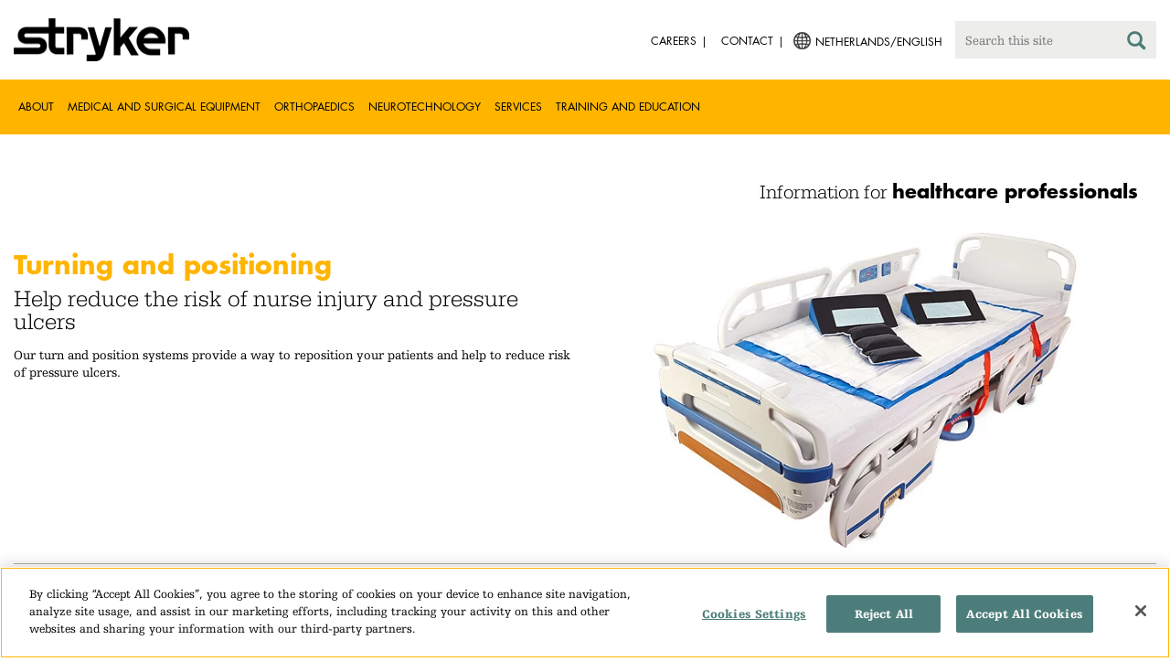

--- FILE ---
content_type: text/html;charset=utf-8
request_url: https://www.stryker.com/nl/en/portfolios/medical-surgical-equipment/patient-positioning/turning-and-positioning.html
body_size: 6683
content:

<!doctype html>

<html lang="en-nl">
<head>
  <!-- Google Tag Manager (noscript) -->
  <noscript><iframe class="optanon-category-C0004" data-src="https://www.googletagmanager.com/ns.html?id=GTM-5K8WWJT" height="0" width="0" style="display:none;visibility:hidden"></iframe></noscript>
  <!-- End Google Tag Manager (noscript) -->
  
<meta charset="utf-8"/>







<script defer="defer" type="text/javascript" src="https://rum.hlx.page/.rum/@adobe/helix-rum-js@%5E2/dist/rum-standalone.js" data-routing="env=prod,tier=publish,ams=Stryker Corporation"></script>
<link rel="alternate" hreflang="en-US" href="https://www.stryker.com/us/en/portfolios/medical-surgical-equipment/patient-positioning/turning-and-positioning.html"/>

<link rel="alternate" hreflang="en-AT" href="https://www.stryker.com/at/en/portfolios/medical-surgical-equipment/patient-positioning/turning-and-positioning.html"/>

<link rel="alternate" hreflang="de-AT" href="https://www.stryker.com/at/de/portfolios/medical-surgical-equipment/patient-positioning/turning-and-positioning.html"/>

<link rel="alternate" hreflang="fr-CA" href="https://www.stryker.com/ca/fr/portfolios/medical-surgical-equipment/patient-positioning/turning-and-positioning.html"/>

<link rel="alternate" hreflang="en-CA" href="https://www.stryker.com/ca/en/portfolios/medical-surgical-equipment/patient-positioning/turning-and-positioning.html"/>

<link rel="alternate" hreflang="da-DK" href="https://www.stryker.com/dk/da/portfolios/medical-surgical-equipment/patient-positioning/turning-and-positioning.html"/>

<link rel="alternate" hreflang="en-DK" href="https://www.stryker.com/dk/en/portfolios/medical-surgical-equipment/patient-positioning/turning-and-positioning.html"/>

<link rel="alternate" hreflang="en-FI" href="https://www.stryker.com/fi/en/portfolios/medical-surgical-equipment/patient-positioning/turning-and-positioning.html"/>

<link rel="alternate" hreflang="fr-FR" href="https://www.stryker.com/fr/fr/portfolios/medical-surgical-equipment/patient-positioning/turning-and-positioning.html"/>

<link rel="alternate" hreflang="en-DE" href="https://www.stryker.com/de/en/portfolios/medical-surgical-equipment/patient-positioning/turning-and-positioning.html"/>

<link rel="alternate" hreflang="de-DE" href="https://www.stryker.com/de/de/portfolios/medical-surgical-equipment/patient-positioning/turning-and-positioning.html"/>

<link rel="alternate" hreflang="en-GB" href="https://www.stryker.com/gb/en/portfolios/medical-surgical-equipment/patient-positioning/turning-and-positioning.html"/>

<link rel="alternate" hreflang="en-GR" href="https://www.stryker.com/gr/en/portfolios/medical-surgical-equipment/patient-positioning/turning-and-positioning.html"/>

<link rel="alternate" hreflang="en-IN" href="https://www.stryker.com/in/en/portfolios/medical-surgical-equipment/patient-positioning/turning-and-positioning.html"/>

<link rel="alternate" hreflang="en-IE" href="https://www.stryker.com/ie/en/portfolios/medical-surgical-equipment/patient-positioning/turning-and-positioning.html"/>

<link rel="alternate" hreflang="it-IT" href="https://www.stryker.com/it/it/portfolios/medical-surgical-equipment/patient-positioning/turning-and-positioning.html"/>

<link rel="alternate" hreflang="en-IT" href="https://www.stryker.com/it/en/portfolios/medical-surgical-equipment/patient-positioning/turning-and-positioning.html"/>

<link rel="alternate" hreflang="en-KW" href="https://www.stryker.com/kw/en/portfolios/medical-surgical-equipment/patient-positioning/turning-and-positioning.html"/>

<link rel="alternate" hreflang="en-MA" href="https://www.stryker.com/ma/en/portfolios/medical-surgical-equipment/patient-positioning/turning-and-positioning.html"/>

<link rel="alternate" hreflang="en-NL" href="https://www.stryker.com/nl/en/portfolios/medical-surgical-equipment/patient-positioning/turning-and-positioning.html"/>

<link rel="alternate" hreflang="nl-NL" href="https://www.stryker.com/nl/nl/portfolios/medical-surgical-equipment/patient-positioning/turning-and-positioning.html"/>

<link rel="alternate" hreflang="en-NO" href="https://www.stryker.com/no/en/portfolios/medical-surgical-equipment/patient-positioning/turning-and-positioning.html"/>

<link rel="alternate" hreflang="en-PL" href="https://www.stryker.com/pl/en/portfolios/medical-surgical-equipment/patient-positioning/turning-and-positioning.html"/>

<link rel="alternate" hreflang="pl-PL" href="https://www.stryker.com/pl/pl/portfolios/medical-surgical-equipment/patient-positioning/turning-and-positioning.html"/>

<link rel="alternate" hreflang="en-PT" href="https://www.stryker.com/pt/en/portfolios/medical-surgical-equipment/patient-positioning/turning-and-positioning.html"/>

<link rel="alternate" hreflang="pt-PT" href="https://www.stryker.com/pt/pt/portfolios/medical-surgical-equipment/patient-positioning/turning-and-positioning.html"/>

<link rel="alternate" hreflang="en-QA" href="https://www.stryker.com/qa/en/portfolios/medical-surgical-equipment/patient-positioning/turning-and-positioning.html"/>

<link rel="alternate" hreflang="en-SA" href="https://www.stryker.com/sa/en/portfolios/medical-surgical-equipment/patient-positioning/turning-and-positioning.html"/>

<link rel="alternate" hreflang="en-ES" href="https://www.stryker.com/es/en/portfolios/medical-surgical-equipment/patient-positioning/turning-and-positioning.html"/>

<link rel="alternate" hreflang="es-ES" href="https://www.stryker.com/es/es/portfolios/medical-surgical-equipment/patient-positioning/turning-and-positioning.html"/>

<link rel="alternate" hreflang="en-SE" href="https://www.stryker.com/se/en/portfolios/medical-surgical-equipment/patient-positioning/turning-and-positioning.html"/>

<link rel="alternate" hreflang="en-CH" href="https://www.stryker.com/ch/en/portfolios/medical-surgical-equipment/patient-positioning/turning-and-positioning.html"/>

<link rel="alternate" hreflang="fr-CH" href="https://www.stryker.com/ch/fr/portfolios/medical-surgical-equipment/patient-positioning/turning-and-positioning.html"/>

<link rel="alternate" hreflang="de-CH" href="https://www.stryker.com/ch/de/portfolios/medical-surgical-equipment/patient-positioning/turning-and-positioning.html"/>

<link rel="alternate" hreflang="it-CH" href="https://www.stryker.com/ch/it/portfolios/medical-surgical-equipment/patient-positioning/turning-and-positioning.html"/>

<link rel="alternate" hreflang="en-AE" href="https://www.stryker.com/ae/en/portfolios/medical-surgical-equipment/patient-positioning/turning-and-positioning.html"/>

<link rel="alternate" hreflang="x-default" href="https://www.stryker.com/index.html"/>
<title>Turning and positioning | Stryker</title>
<meta name="viewport" content="width=device-width, initial-scale=1.0"/>
<meta name="keywords" content="Specialty, Patient positioning, Turning and positioning, HCP_CONTENT, Medical and surgical equipment"/>
<meta name="description" content="Our turn and position systems provide a way to reposition your patients and help to reduce risk of pressure ulcers."/>
<link rel="apple-touch-icon" sizes="180x180" href="/content/dam/stryker/global/icons/apple-touch-icon.png"/>
<link rel="icon" type="image/png" sizes="32x32" href="/content/dam/stryker/global/icons/favicon-32x32.png"/>
<link rel="icon" type="image/png" sizes="16x16" href="/content/dam/stryker/global/icons/favicon-16x16.png"/>
<link rel="manifest" href="/content/dam/stryker/global/icons/site.webmanifest" crossorigin="use-credentials"/>
<link rel="mask-icon" href="/content/dam/stryker/global/icons/safari-pinned-tab.svg" color="#ffb500"/>
<link rel="shortcut icon" href="/content/dam/stryker/global/icons/favicon.ico"/>
<meta name="msapplication-TileColor" content="#ffb500"/>
<meta name="msapplication-config" content="/content/dam/stryker/global/icons/browserconfig.xml"/>
<meta name="theme-color" content="#ffb500"/>

<meta property="og:title" content="Turning and positioning"/>


<meta property="og:description" content="Our turn and position systems provide a way to reposition your patients and help to reduce risk of pressure ulcers."/>


<meta property="og:image" content="https://www.stryker.com/content/dam/stryker/portfolios/medical-surgical/patient-positioning/turning-and-positioning/images/eu/Turning-and-positioning-thumbnail.jpg"/>   


<link rel="canonical" href="https://www.stryker.com/nl/en/portfolios/medical-surgical-equipment/patient-positioning/turning-and-positioning.html"/>	  



<!-- Turn off Safari IOS telephone number detection. -->
<meta name="format-detection" content="telephone=no"/>
<meta http-equiv="X-UA-Compatible" content="IE=edge,chrome=1"/>










    
<link rel="stylesheet" href="/etc/designs/stryker/clientlibs-1765488549453/base.min.css" type="text/css">




    
<link rel="stylesheet" href="/etc/designs/stryker/clientlibs-1765488549453/components.min.css" type="text/css">




<!--  GSA tags -->
<meta name="syk-gsa-title" content="Turning and positioning"/>
<meta name="syk-gsa-description" content="Our turn and position systems provide a way to reposition your patients and help to reduce risk of pressure ulcers."/>
<meta name="syk-gsa-subtitle" content="Help reduce the risk of nurse injury and pressure ulcers"/>
<meta name="syk-gsa-thumbnail" content="/content/dam/stryker/portfolios/medical-surgical/patient-positioning/turning-and-positioning/images/eu/Turning-and-positioning-thumbnail.jpg"/>

<!--  end GSA tags -->
  

  <script type="text/javascript">
    var digitalData = digitalData || {};
  </script>
</head>
<body class="page specialty " data-content-type="specialty" data-business-unit-list="[]" data-page-title="Turning and positioning" data-template="specialty" data-node-name="turning-and-positioning" data-country-language="nl:en" data-hierarchy="portfolios:medical-surgical-equipment:patient-positioning:turning-and-positioning" data-portfolio="medical-and-surgical-equipment" data-capability="patient_positioning" data-capability-list="[&#34;Patient_positioning&#34;]" data-specialty="turning_and_positioning" data-specialty-list="[&#34;Turning_and_positioning&#34;]" data-product-list="[]" data-mode data-mastercopylist="[&#34;us&#34;,&#34;control_copy&#34;,&#34;edit_intl&#34;,&#34;edit_apac&#34;,&#34;edit_au&#34;,&#34;edit_china&#34;,&#34;edit_eemea&#34;,&#34;edit_eu&#34;,&#34;edit_france&#34;,&#34;edit_japan&#34;,&#34;edit_korea&#34;,&#34;edit_la&#34;,&#34;master_apac&#34;,&#34;master_australia&#34;,&#34;master_china&#34;,&#34;master_eemea&#34;,&#34;master_eu&#34;,&#34;master_france&#34;,&#34;master_hongkong&#34;,&#34;master_taiwan&#34;]">

<div class="wrapper bootstrap">
  <!--Cookie Alert -->
  
  


  <!--Header-->
  <!-- START: header -->
<header id="header" class="g-header" data-widget="g-header">
	<input id="indexUrl" name="indexUrl" value="/content/stryker/nl/en/index.html" type="hidden"/>
	<a class="close-navbar-toggler collapsed" data-toggle="collapse" data-target="g-megamenu" aria-controls="g-megamenu" aria-expanded="false" aria-label="Toggle navigation"></a> 
	<script type="text/javascript" src="https://www.gstatic.com/charts/loader.js"></script>
	<div class="global-header">
		<div class="container">
			<input type="hidden" id="hdnRunMode" value="non-author"/>
			<div class="logo">
				<a href="/nl/en/index.html"> <img class="img-responsive" src="/etc/designs/stryker/images/header/logo.png" alt="Stryker"/></a>
			</div>
			<div class="menu-btn">
				<button type="button" class="menu-toggle" data-target=".g-megamenu">
					<span class="icon-bar"></span> <span class="icon-bar"></span>
                    <span class="icon-bar"></span>
				</button>
			</div>
			<div class="search-bar">
				<form id="header-search" action="/nl/en/search.html" method="GET">
					<input type="text" class="search-control" name="q" id="q" placeholder="Search this site"/>
                     <a href="#" onclick="document.getElementById('header-search').submit();">
      					<i class="icon-search"></i>
   					</a>
				</form>
			</div>
			<div class="language-country-select pull-right" style="display: none">
				<a id="lang-selector" style="cursor: pointer">
				 <img class="img-responsive" src="/content/dam/stryker/global/globe_icon.png" style="float: left;margin-right: 5px;"/> 
                	<span class="text site-language" id="language-country-select"></span>
				</a>
			</div>
			<div class="search-btn">
				<button type="button" class="search-toggle icon-search" data-target=".search-bar"></button>
			</div>

			<nav class="utility-links">
				<ul class="m-secondary-navigation list-unstyled">
					<!-- <div data-sly-test="" data-sly-list.list="" data-sly-unwrap> -->
					
						<li>
							
								<a href="http://careers.stryker.com/" target="_blank">
                                   	<span class="text">Careers</span>
								</a>
							
							
						</li>
					
						<li>
							
							
								<a href="/nl/en/about/contact.html" target="_self">
                                   	<span class="text">Contact</span>
								</a>
							
						</li>
					
				</ul>
			</nav>
		</div>
	</div>
	<!--<sly data-sly-include="loginstatuswidget.html"></sly>-->
	<div class="g-megamenu">
	<div class="nav-container">
		
			<div class="nav-content">
				<div class="main-nav">
					<div class="container">
						<nav>
							<ul class="list-unstyled main">
								<li><a class="no-reload" href="/nl/en/about.html" target="_self" data-target="#secondary-nav-0">About</a>
								</li>
								
							
								<li><a class="no-reload" href="/nl/en/portfolios/medical-surgical-equipment.html" target="_self" data-target="#secondary-nav-1">Medical and Surgical Equipment</a>
								</li>
								
							
								<li><a class="no-reload" href="/nl/en/portfolios/orthopaedics.html" target="_self" data-target="#secondary-nav-2">Orthopaedics</a>
								</li>
								
							
								<li><a class="no-reload" href="/nl/en/portfolios/neurotechnology-spine.html" target="_self" data-target="#secondary-nav-3">Neurotechnology</a>
								</li>
								
							
								
								<li><a href="/nl/en/services.html" target="_self" class="external">Services</a></li>
							
								
								<li><a href="/nl/en/training-and-education.html" target="_self" class="external">Training and Education</a></li>
							</ul>
						</nav>
						<!-- Utility links -->
						<nav>
							<ul class="list-unstyled" id="utilityLinks">
								
									<li>
										
											<a href="http://careers.stryker.com/" target="_blank" class="external">Careers</a>
										
										
									</li>
								
									<li>
										
										
											<a href="/nl/en/about/contact.html" target="_self" class="external">Contact</a>
										
									</li>
								
							</ul>
						</nav>
						<!-- End utility links -->
					</div>
				</div>
				
					<div class="secondary-nav" id="secondary-nav-0">
						<div class="row">
							<div class="hidden-md hidden-lg col-md-2">
								<nav>
									<a href="#" class="item back no-reload">back</a>
								</nav>
							</div>
						</div>
						
							<div class="container">
								<div class="row">
									
										<div class="col-md-2">
											<nav>
												<ul class="list-unstyled">
													<li class="bold"><a href="/nl/en/about.html">About us</a>
													</li>
												
													<li class="bold"><a href="/nl/en/about/global-quality.html">Global quality</a>
													</li>
												
													<li class="bold"><a href="/nl/en/about/annual-review.html">Comprehensive Report</a>
													</li>
												
													<li class="bold"><a href="/nl/en/about/our-culture.html">Our culture</a>
													</li>
												
													<li class="bold"><a href="/nl/en/about/our-locations.html">Our location in the Netherlands</a>
													</li>
												
													<li class="bold"><a href="/nl/en/about/history.html">Our history </a>
													</li>
												
													<li class="bold"><a href="/nl/en/about/our-board-of-directors.html">Our Board of Directors</a>
													</li>
												
													<li class="bold"><a href="/nl/en/about/our-management.html">Our management</a>
													</li>
												
													<li class="bold"><a href="/nl/en/about/governance.html">Corporate governance</a>
													</li>
												</ul>
											</nav>
										</div>
									
										<div class="col-md-2">
											<nav>
												<ul class="list-unstyled">
													<li class="bold"><a href="/nl/en/about/corporate-responsibility.html">Corporate Responsibility</a>
													</li>
												
													<li class="bold"><a href="/nl/en/about/news.html">News and features</a>
													</li>
												
													<li class="bold"><a href="/nl/en/about/awards.html">Awards </a>
													</li>
												
													<li class="bold"><a href="/nl/en/about/suppliers.html">Suppliers</a>
													</li>
												</ul>
											</nav>
										</div>
									
									
										<div class="col-md-2">
											<nav>
												<ul class="list-unstyled">
													
														<li class="bold">
															<span>Our Business</span>
														</li>
														
													
													
												
													
														
														<li class="nav-unbold">
															<a href="/nl/en/acute-care.html" target="_self">Acute Care</a>
														</li>
													
													
												
													
														
														<li class="nav-unbold">
															<a href="/nl/en/communications.html" target="_self">Communications</a>
														</li>
													
													
												
													
														
														<li class="nav-unbold">
															<a href="/nl/en/craniomaxillofacial.html" target="_self">Craniomaxillofacial</a>
														</li>
													
													
												
													
														
														<li class="nav-unbold">
															<a href="/nl/en/emergency-care.html" target="_self">Emergency Care</a>
														</li>
													
													
												
													
														
														<li class="nav-unbold">
															<a href="/nl/en/endoscopy.html" target="_self">Endoscopy</a>
														</li>
													
													
												
													
														
														<li class="nav-unbold">
															<a href="/nl/en/ent.html" target="_self">ENT</a>
														</li>
													
													
												
													
														
														<li class="nav-unbold">
															<a href="/nl/en/interventional-spine.html" target="_self">Interventional Spine</a>
														</li>
													
													
												
													
														
														<li class="nav-unbold">
															<a href="/nl/en/nse.html" target="_self">Neurosurgical</a>
														</li>
													
													
												</ul>
											</nav>
										</div>
									
										<div class="col-md-2">
											<nav>
												<ul class="list-unstyled">
													
													
														<li class="nav-unbold"><a href="/nl/en/neurovascular.html" target="_self">Neurovascular</a>
														</li>
													
												
													
													
														<li class="nav-unbold"><a href="/nl/en/orthopaedic-instruments.html" target="_self">Orthopaedic Instruments</a>
														</li>
													
												
													
													
														<li class="nav-unbold"><a href="/nl/en/sage.html" target="_self">Sage</a>
														</li>
													
												
													
													
														<li class="nav-unbold"><a href="/nl/en/surgical-technologies.html" target="_self">Surgical Technologies</a>
														</li>
													
												</ul>
											</nav>
										</div>
									
								</div>
							</div>
						
						
					</div>
				
					<div class="secondary-nav" id="secondary-nav-1">
						<div class="row">
							<div class="hidden-md hidden-lg col-md-2">
								<nav>
									<a href="#" class="item back no-reload">back</a>
								</nav>
							</div>
						</div>
						
						
							<div class="container">
								<div class="row">
									
										<div class="col-md-2">
											<nav>
												<ul class="list-unstyled">
													<li class="bold"><a href="/nl/en/portfolios/medical-surgical-equipment.html">All product categories</a>
													</li>
												
													<li class="bold"><a href="/nl/en/portfolios/medical-surgical-equipment/bedframes.html">Bed frames</a>
													</li>
												
													<li class="bold"><a href="/nl/en/portfolios/medical-surgical-equipment/emergency-patient-transport.html">Emergency patient transport</a>
													</li>
												
													<li class="bold"><a href="/nl/en/portfolios/medical-surgical-equipment/ent.html">ENT</a>
													</li>
												
													<li class="bold"><a href="/nl/en/portfolios/medical-surgical-equipment/image-guided-therapies.html">Image guided therapies</a>
													</li>
												
													<li class="bold"><a href="/nl/en/portfolios/medical-surgical-equipment/infrastructure-and-room-design.html">Infrastructure and room design</a>
													</li>
												
													<li class="bold"><a href="/nl/en/portfolios/medical-surgical-equipment/integration-and-connectivity.html">Integration and connectivity</a>
													</li>
												
													<li class="bold"><a href="/nl/en/portfolios/medical-surgical-equipment/navigation.html">Navigation</a>
													</li>
												
													<li class="bold"><a href="/nl/en/portfolios/medical-surgical-equipment/orthopedic-disposables.html">Orthopaedic disposables</a>
													</li>
												</ul>
											</nav>
										</div>
									
										<div class="col-md-2">
											<nav>
												<ul class="list-unstyled">
													<li class="bold"><a href="/nl/en/portfolios/medical-surgical-equipment/patient-room-furniture.html">Patient room furniture</a>
													</li>
												
													<li class="bold"><a href="/nl/en/portfolios/medical-surgical-equipment/personal-protection-equipment.html">Personal protection equipment</a>
													</li>
												
													<li class="bold"><a href="/nl/en/portfolios/medical-surgical-equipment/power-tools-and-cutting-accessories.html">Power tools</a>
													</li>
												
													<li class="bold"><a href="/nl/en/portfolios/medical-surgical-equipment/stretchers.html">Stretchers and transport chairs</a>
													</li>
												
													<li class="bold"><a href="/nl/en/portfolios/medical-surgical-equipment/support-surfaces.html">Support surfaces</a>
													</li>
												
													<li class="bold"><a href="/nl/en/portfolios/medical-surgical-equipment/surgical-suction.html">Surgical suction</a>
													</li>
												
													<li class="bold"><a href="/nl/en/portfolios/medical-surgical-equipment/surgical-visualization.html">Surgical visualization</a>
													</li>
												
													<li class="bold"><a href="/nl/en/portfolios/medical-surgical-equipment/temperature-management.html">Temperature management</a>
													</li>
												
													<li class="bold"><a href="/nl/en/portfolios/medical-surgical-equipment/reconstructive-surgery.html">Reconstructive surgery</a>
													</li>
												</ul>
											</nav>
										</div>
									
										<div class="col-md-2">
											<nav>
												<ul class="list-unstyled">
													<li class="bold"><a href="/nl/en/portfolios/medical-surgical-equipment/emergency-response-and-resuscitation.html">Emergency response and resuscitation</a>
													</li>
												
													<li class="bold"><a href="/nl/en/portfolios/medical-surgical-equipment/emergency-data-solutions.html">Emergency Care Data Solutions</a>
													</li>
												
													<li class="bold"><a href="/nl/en/portfolios/medical-surgical-equipment/public-access.html">Public Access</a>
													</li>
												
													<li class="bold"><a href="/nl/en/portfolios/medical-surgical-equipment/illuminated-instruments.html">Illuminated instruments</a>
													</li>
												
													<li class="bold"><a href="/nl/en/portfolios/medical-surgical-equipment/oral-hygiene.html">Oral hygiene</a>
													</li>
												
													<li class="bold"><a href="/nl/en/portfolios/medical-surgical-equipment/patient-cleansing.html">Patient cleansing</a>
													</li>
												
													<li class="bold"><a href="/nl/en/portfolios/medical-surgical-equipment/patient-positioning.html">Patient positioning</a>
													</li>
												
													<li class="bold"><a href="/nl/en/portfolios/medical-surgical-equipment/skin-closure.html">Skin closure</a>
													</li>
												
													<li class="bold"><a href="/nl/en/portfolios/medical-surgical-equipment/clinical-seating.html">Clinical seating</a>
													</li>
												</ul>
											</nav>
										</div>
									
								</div>
							</div>
						
					</div>
				
					<div class="secondary-nav" id="secondary-nav-2">
						<div class="row">
							<div class="hidden-md hidden-lg col-md-2">
								<nav>
									<a href="#" class="item back no-reload">back</a>
								</nav>
							</div>
						</div>
						
						
							<div class="container">
								<div class="row">
									
										<div class="col-md-2">
											<nav>
												<ul class="list-unstyled">
													<li class="bold"><a href="/nl/en/portfolios/orthopaedics.html">All product categories</a>
													</li>
												
													<li class="bold"><a href="/nl/en/portfolios/orthopaedics/spine--ortho-.html">Spine</a>
													</li>
												
													<li class="bold"><a href="/nl/en/portfolios/orthopaedics/craniomaxillofacial.html">Craniomaxillofacial</a>
													</li>
												
													<li class="bold"><a href="/nl/en/portfolios/orthopaedics/sports-medicine.html">Sports medicine</a>
													</li>
												
													<li class="bold"><a href="/nl/en/portfolios/orthopaedics/foot-and-ankle.html">Foot and ankle</a>
													</li>
												
													<li class="bold"><a href="/nl/en/portfolios/orthopaedics/joint-replacement.html">Joint Replacement</a>
													</li>
												
													<li class="bold"><a href="/nl/en/portfolios/orthopaedics/trauma-and-extremities.html">Trauma and Extremities</a>
													</li>
												
													<li class="bold"><a href="/nl/en/portfolios/orthopaedics/upper-extremities.html">Upper extremities</a>
													</li>
												</ul>
											</nav>
										</div>
									
								</div>
							</div>
						
					</div>
				
					<div class="secondary-nav" id="secondary-nav-3">
						<div class="row">
							<div class="hidden-md hidden-lg col-md-2">
								<nav>
									<a href="#" class="item back no-reload">back</a>
								</nav>
							</div>
						</div>
						
						
							<div class="container">
								<div class="row">
									
										<div class="col-md-2">
											<nav>
												<ul class="list-unstyled">
													<li class="bold"><a href="/nl/en/portfolios/neurotechnology-spine.html">All product categories</a>
													</li>
												
													<li class="bold"><a href="/nl/en/portfolios/neurotechnology-spine/cranial.html">Cranial</a>
													</li>
												
													<li class="bold"><a href="/nl/en/portfolios/neurotechnology-spine/neurovascular.html">Neurovascular</a>
													</li>
												</ul>
											</nav>
										</div>
									
								</div>
							</div>
						
					</div>
				
					<div class="secondary-nav" id="secondary-nav-4">
						<div class="row">
							<div class="hidden-md hidden-lg col-md-2">
								<nav>
									<a href="#" class="item back no-reload">back</a>
								</nav>
							</div>
						</div>
						
						
							<div class="container">
								<div class="row">
									
								</div>
							</div>
						
					</div>
				
					<div class="secondary-nav" id="secondary-nav-5">
						<div class="row">
							<div class="hidden-md hidden-lg col-md-2">
								<nav>
									<a href="#" class="item back no-reload">back</a>
								</nav>
							</div>
						</div>
						
						
							<div class="container">
								<div class="row">
									
								</div>
							</div>
						
					</div>
				
			</div>
		
	</div>
	<div class="overlay hidden-md hidden-lg"></div>
</div>
	
		<div>

	
		<div class="container">
			<div class="g-hcpbanner bg-white
    				left-to-right
    				">
				<h2><h3 style="text-align: right;"><span class="urw-egyptienne-black">Information for</span> <b><span class="futura-bold-black">healthcare professionals</span></b><br /></h3></h2>
			</div>
		</div>
	
	
</div>

	

	<input type="hidden" id="hdnShowAlert" value="false"/>
	<input type="hidden" id="hdnAlertTitle"/>
    <input type="hidden" id="hdnAlertMsg"/>
    <input type="hidden" id="hdnAlertContBtnText"/>
    <input type="hidden" id="hdnAlertCancelBtnText"/>
     <span class="hidden days">7</span>
  	
	<div id="c-country-switch-modal" class="modal fade" tabindex="-1" role="dialog">
		<div class="modal-dialog" role="document">
			<div class="modal-content">
				<div class="modal-body">
					<div class="c-procare-tile-info">
						<button class="c-procare-tile-close icon-remove" type="button" data-dismiss="modal" aria-label="Close"></button>
						<h2 class="c-procare-tile-title component-subheading border-bottom-gold">
							
						</h2>
						<div class="page-section">
							
						</div>
						<a class="btn btn-default btn-continue-country-switch-modal" title="Continue">
							
						</a>
						<button type="button" class="btn btn-gray btn-cancel-country-switch-modal" data-dismiss="modal">
							
						</button>
					</div>
				</div>
			</div><!-- /.modal-content -->
		</div><!-- /.modal-dialog -->
	</div><!-- /.modal -->
	
	<!-- HCP Message box -->
	<input type="hidden" id="hdnDisplayHcpConfirmation" value="false"/>
	
</header>
<!-- END: header -->




<div id="aem-specific-data" data-lastModified="2021-05-21" data-originalPublishDate="2023-02-06" data-environment="prod" data-version="6.5" data-siteKey="syk"/>

    
<script src="/etc.clientlibs/clientlibs/granite/jquery.min.js"></script>
<script src="/etc/designs/stryker/clientlibs-1765488549453/base.min.js"></script>
<script src="/etc.clientlibs/stryker/components/structure/pages/base/partials/adobeClientDataLayer.min.js"></script>




  
  <!--Content-->
  <div class="container-fluid" role="main">
  <div class="main content row">
    <!--Breadcrumb-->
    <!--<div data-sly-resource="breadcrumb"></div>-->

    <!-- START: Page Hero -->
    <div><div class="c-page-hero container page-section">
  
  <div class="c-page-hero-content border-bottom-gold">
    <div class="row">
      <div class="col-xs-12 col-sm-6">
        <h1 class="title" style="color: rgb(255,181,0);">Turning and positioning</h1>
        
          <h2 class="subhead">Help reduce the risk of nurse injury and pressure ulcers</h2>
        
        <p class="content">Our turn and position systems provide a way to reposition your patients and help to reduce risk of pressure ulcers.</p>
      </div>

      
      
        
      

      
  <div class="col-xs-12 col-sm-6">
    <picture>
      <source srcset="https://media-assets.stryker.com/is/image/stryker/Turning-and-positioning-thumbnail-1?$preset_666_392$" media="(min-width: 480px)"/>
      <img class="img-responsive" src="https://media-assets.stryker.com/is/image/stryker/Turning-and-positioning-thumbnail-1?$preset_400_235$" alt="Turning and positioning products" title="Turning and positioning products" data-trackable="true" data-aem-asset-id="5cd55c52-6eb0-4e6f-ae2a-0e77fefd347e"/>
    </picture>
  </div>
  

    </div>
  </div>
</div>
</div>

    <!-- Filtered Content Type Grid -->
    <div><div class="c-filtered-content-type-grid page-section container" data-list-size="20" data-widget="stryker-filtercontenttypegroup">

  

  

  <div class="c-filtered-content-type-grid-content">
    <div class="section-title">
      
<div class="c-section-title container page-section jumpbarparsys">
  
  
  
  
</div>


    </div>

    <div class="filters-container">
      <div class="filter-content">
        
      </div>

      
    </div>

    <div class="products-container">
      <div class="row">
        <div class="product-item filtered col-xs-12 col-sm-4 col-md-3 filtered " data-tags="/etc/tags/stryker/content-type/product,/etc/tags/stryker/business-unit/SAGE,/etc/tags/stryker/capability/Patient_positioning,/etc/tags/stryker/portfolio/medical-and-surgical-equipment,/etc/tags/stryker/product/sage/Sage-TAP-2,/etc/tags/stryker/specialty/Turning_and_positioning,/etc/tags/stryker/content-type/hcp_content" data-pagepath="/content/stryker/nl/en/sage/products/sage-tap-2-0/index-eu.html" data-systembadgetags="{}" data-productflagcolor="flag-blue" data-systemflagcolor="flag-purple" data-productbadgetags="{}">
          <a href="/nl/en/sage/products/sage-tap-2-0/index-eu.html">
            <div class="img-container border-bottom-gold">
              <img class="img-responsive" src="https://media-assets.stryker.com/is/image/stryker/Sage-TAP-2.0-Thumbnail?$preset_307_184$" alt="Sage Turn and Position Systems (TAP) 2.0" data-trackable="true" data-aem-asset-id="72ab48ff-f35a-405a-ade9-4eced5ec3f7b"/>
            </div>
            <h4 class="component-subheading">Sage TAP 2.0
              
            </h4>
            <div>
              
            </div>
            <div class="display-flag">
              <div class="display-product-flag"></div>
              <div class="display-system-flag"></div>
            </div>
          </a>
        </div>
        <div class="no-results hidden">
          <h2>No items were found</h2>
        </div>
      
        <div class="product-item filtered col-xs-12 col-sm-4 col-md-3 filtered " data-tags="/etc/tags/stryker/content-type/product,/etc/tags/stryker/business-unit/SAGE,/etc/tags/stryker/capability/Patient_positioning,/etc/tags/stryker/product/sage/Sage-M2-Microclimate-Body-Pads,/etc/tags/stryker/portfolio/medical-and-surgical-equipment,/etc/tags/stryker/specialty/Turning_and_positioning,/etc/tags/stryker/content-type/hcp_content" data-pagepath="/content/stryker/nl/en/sage/products/sage-m--microclimate-body-pads/index-eu.html" data-systembadgetags="{}" data-productflagcolor="flag-blue" data-systemflagcolor="flag-purple" data-productbadgetags="{}">
          <a href="/nl/en/sage/products/sage-m--microclimate-body-pads/index-eu.html">
            <div class="img-container border-bottom-gold">
              <img class="img-responsive" src="https://media-assets.stryker.com/is/image/stryker/Sage-M2-Microclimate-Body-Pads?$preset_307_184$" alt="Sage M² Microclimate Body Pads" data-trackable="true" data-aem-asset-id="3df474e6-e16b-4f6f-9536-7136fcbea261"/>
            </div>
            <h4 class="component-subheading">Sage M² Microclimate Body Pads
              
            </h4>
            <div>
              
            </div>
            <div class="display-flag">
              <div class="display-product-flag"></div>
              <div class="display-system-flag"></div>
            </div>
          </a>
        </div>
        <div class="no-results hidden">
          <h2>No items were found</h2>
        </div>
      </div>

      <div class="button-container">
        <button class="btn-load-more btn btn-default hidden">
          Load More
        </button>
      </div>
    </div>
  </div>
</div></div>

    <!--Featured Parsys-->
    
      
      <div>




    
    
    <div class="customizable">



</div>


</div>
    
  </div>
</div>
  
  <!--Disclaimer-->
  <!-- START: Disclaimer -->
<div class="container">
  <div>
  
  <div class="c-disclaimer page-section">
    <p>This document is intended solely for the use of healthcare professionals. The products depicted are in accordance with applicable Regulations and Directives.</p>
<p>Please find our full product disclaimer <a title="Sage product disclaimer statement" href="/nl/en/sage/product-disclaimer-statement.html">here</a>.</p>
<p>SMACC 29433</p>

  </div>
</div>

  <div class="c-disclaimer"><p>27573B</p></div>
</div>
<!-- END: Disclaimer -->
  <input type="hidden" id="businessUnitTag" value="/content/stryker/nl/en/portfolios/medical-surgical-equipment/patient-positioning/turning-and-positioning"/>  
  <input type="hidden" id="hiddenPublishedDate" value="05/21/2021"/>  
 
  <div class="container c-disclaimer page-section" data-widget="base"><p id="publishedDate"></p></div>
  
  <!--Back To Top Button-->
  <div class="c-back-to-top text-right u-anim-fadeout" data-widget="c-back-to-top">
  <a href="" class="c-back-to-top-cta text-center no-reload">
    <i class="icon-upmenu"></i>
  </a>
</div>

  
  <!--Footer-->
  <footer id="footer" class="footer">
	<div class="container g-footer" data-widget="g-footer">
	<input type="hidden" id="hdnShowFooter" value="true"/>
	<div class="row page-section g-footer-social-icons-desktop">

		<div class="col-md-9 col-xs-12">
			<div class="g-footer-disclaimer">
				<span>
					© Stryker 1998-2026
				</span>
				<span>
					|
				</span>
				<ul>
					<li>
						<a href="/nl/en/legal/privacy.html" target="_self">
							PRIVACY
						</a>
					</li>
				
					<li>
						<a href="/nl/en/legal/website-accessibility.html" target="_self">
							ACCESSIBILITY STATEMENT
						</a>
					</li>
				
					<li>
						<a href="/nl/en/legal/surgeon-disclaimer.html" target="_self">
							HEALTHCARE PROFESSIONAL DISCLAIMER
						</a>
					</li>
				
					<li>
						<a href="/nl/en/legal/terms-of-use.html" target="_self">
							TERMS OF USE
						</a>
					</li>
				</ul>
			</div>
		</div>

		<div class="col-md-3 col-xs-12">
			<div class="g-footer-social-icons">
				<ul>
					<li><a href="https://www.facebook.com/strykercareers/" target="_blank" onclick="socialPlatformTracking(this);"> <img src="https://media-assets.stryker.com/is/image/stryker/icon-social-f?$max_width_100_png$" alt="Facebook" data-trackable="true" data-aem-asset-id="b85a6a39-6118-4046-a458-86d5be1a89a7"/>
					</a></li>
				
					<li><a href="https://www.linkedin.com/company/stryker" target="_blank" onclick="socialPlatformTracking(this);"> <img src="https://media-assets.stryker.com/is/image/stryker/icon-social-t?$max_width_100_png$" alt="LinkedIn" data-trackable="true" data-aem-asset-id="1f4bac84-9511-4d02-ba44-d35da9e856bf"/>
					</a></li>
				</ul>
			</div>
		</div>
	</div>

	<div class="row page-section">
		<div class="col-xs-12">
			<div class="g-footer-recall">
				
				<ul>
					<li><a href="http://www.stryker.com/productexperience" target="_blank">
							Product experience </a></li>
				
					<li><a href="http://www.ethicshotline.stryker.com/" target="_blank">
							Ethics hotline </a></li>
				</ul>
			</div>
		</div>
	</div>
</div>
<script type="text/javascript">
	function socialPlatformTracking(anchorTag) {
		let altText = anchorTag.querySelector('img').alt;
		window.adobeDataLayer = window.adobeDataLayer || [];
		window.adobeDataLayer.push({
			event: "Social Platform",
			web: {
				social: {
					socialPlatform: altText
				}
  			}
  		});
	}
</script>
	<!--DTM Footer-->
</footer>


    
<script src="/etc.clientlibs/clientlibs/granite/utils.min.js"></script>
<script src="/etc.clientlibs/clientlibs/granite/jquery/granite.min.js"></script>
<script src="/etc.clientlibs/foundation/clientlibs/jquery.min.js"></script>




    




    
<script src="/etc/designs/stryker/clientlibs-1765488549453/components.min.js"></script>






	

</div>
<!--DTM Footer-->

  
    <script type="text/javascript" src="//assets.adobedtm.com/136dae5be016/c16268248032/launch-b7b98bbdd10a.min.js" async></script>
  
  

<!-- DTM Footer End -->
</body>
</html>
